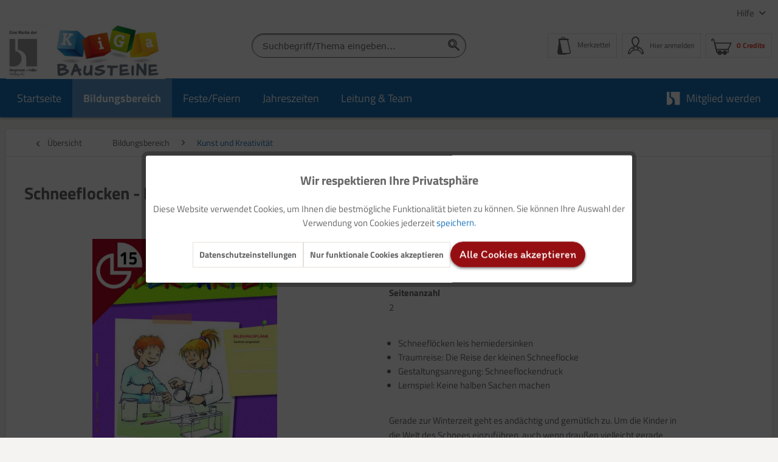

--- FILE ---
content_type: text/html; charset=UTF-8
request_url: https://kiga-bausteine.de/bildungsbereich/kunst-und-kreativitaet/2421/schneeflocken-moment-mal-kleinere-aktionen-fuer-den-kindergartenalltag
body_size: 15758
content:
<!DOCTYPE html> <html class="no-js" lang="de" itemscope="itemscope" itemtype="https://schema.org/WebPage"> <head> <meta charset="utf-8"><script>window.dataLayer=window.dataLayer||[];</script><script>window.dataLayer.push({"ecommerce":{"detail":{"actionField":{"list":"Kunst und Kreativit\u00e4t"},"products":[{"name":"Schneeflocken - MOMENT MAL! Kleinere Aktionen f\u00fcr den Kindergartenalltag","id":"61-1101-15","price":"15","brand":"Bergmoser + H\u00f6ller Verlag AG","category":"Kunst und Kreativit\u00e4t","variant":""}]},"currencyCode":"XTS"},"google_tag_params":{"ecomm_pagetype":"product","ecomm_prodid":"61-1101-15"}});</script><!-- WbmTagManager -->
<script>var googleTagManagerFunction=function(w,d,s,l,i){w[l]=w[l]||[];w[l].push({'gtm.start':new Date().getTime(),event:'gtm.js'});var f=d.getElementsByTagName(s)[0],j=d.createElement(s),dl=l!='dataLayer'?'&l='+l:'';j.async=true;j.src='https://www.googletagmanager.com/gtm.js?id='+i+dl+'';f.parentNode.insertBefore(j,f);};setTimeout(()=>{googleTagManagerFunction(window,document,'script','dataLayer','GTM-M8RZWZF');},3000);</script>
<!-- End WbmTagManager --> <meta name="author" content=""/> <meta name="robots" content="index,follow"/> <meta name="revisit-after" content="15 days"/> <meta name="keywords" content="Traumreise Zur-Ruhe-Kommen Schnee Schneeflocken Winter"/> <meta name="description" content="Praxismaterial zum Herunterladen - ideal für die Kita und den Kindergarten!"/> <meta property="og:type" content="product"/> <meta property="og:site_name" content="KiGa Bausteine"/> <meta property="og:url" content="https://kiga-bausteine.de/bildungsbereich/kunst-und-kreativitaet/2421/schneeflocken-moment-mal-kleinere-aktionen-fuer-den-kindergartenalltag"/> <meta property="og:title" content="Schneeflocken - MOMENT MAL! Kleinere Aktionen für den Kindergartenalltag"/> <meta property="og:description" content="Gerade zur Winterzeit geht es andächtig und gemütlich zu. Um die Kinder in die Welt des Schnees einzuführen, auch wenn draußen vielleicht gerade keiner liegt, eignet sich die Traumreise mit passender…"/> <meta property="og:image" content="https://kiga-bausteine.de/media/image/9d/9d/c5/61-1101-15-Schneeflocken_-_MOMENT_MAL_Kleinere_Aktionen_fuer-cxTiLcWnsijvtHh.jpg"/> <meta property="product:brand" content="Bergmoser + Höller Verlag AG"/> <meta property="product:price" content="15,00"/> <meta property="product:product_link" content="https://kiga-bausteine.de/bildungsbereich/kunst-und-kreativitaet/2421/schneeflocken-moment-mal-kleinere-aktionen-fuer-den-kindergartenalltag"/> <meta name="twitter:card" content="product"/> <meta name="twitter:site" content="KiGa Bausteine"/> <meta name="twitter:title" content="Schneeflocken - MOMENT MAL! Kleinere Aktionen für den Kindergartenalltag"/> <meta name="twitter:description" content="Gerade zur Winterzeit geht es andächtig und gemütlich zu. Um die Kinder in die Welt des Schnees einzuführen, auch wenn draußen vielleicht gerade keiner liegt, eignet sich die Traumreise mit passender…"/> <meta name="twitter:image" content="https://kiga-bausteine.de/media/image/9d/9d/c5/61-1101-15-Schneeflocken_-_MOMENT_MAL_Kleinere_Aktionen_fuer-cxTiLcWnsijvtHh.jpg"/> <meta itemprop="copyrightHolder" content="KiGa Bausteine"/> <meta itemprop="copyrightYear" content="2019"/> <meta itemprop="isFamilyFriendly" content="True"/> <meta itemprop="image" content="https://kiga-bausteine.de/media/image/75/69/2d/kb-logo-v3.jpg"/> <meta name="viewport" content="width=device-width, initial-scale=1.0"> <meta name="mobile-web-app-capable" content="yes"> <meta name="apple-mobile-web-app-title" content="KiGa Bausteine"> <meta name="apple-mobile-web-app-capable" content="yes"> <meta name="apple-mobile-web-app-status-bar-style" content="default"> <link rel="apple-touch-icon-precomposed" href="https://kiga-bausteine.de/media/image/27/d9/f9/xapple-icon-180x180RkudA4seOw12s.png.pagespeed.ic.vBPRNayPtK.webp"> <link rel="shortcut icon" href="https://kiga-bausteine.de/media/image/9c/03/30/xfavicon-16x16F0z1wV8661cNm.png.pagespeed.ic.ltG2SU8_ms.webp"> <meta name="msapplication-navbutton-color" content="#1972B9"/> <meta name="application-name" content="KiGa Bausteine"/> <meta name="msapplication-starturl" content="https://kiga-bausteine.de/"/> <meta name="msapplication-window" content="width=1024;height=768"/> <meta name="msapplication-TileImage" content="https://kiga-bausteine.de/media/image/81/c8/d4/ms-icon-150x150l8D8nQERXMy0Y.png"> <meta name="msapplication-TileColor" content="#1972B9"> <meta name="theme-color" content="#1972B9"/> <link rel="canonical" href="https://kiga-bausteine.de/bildungsbereich/kunst-und-kreativitaet/2421/schneeflocken-moment-mal-kleinere-aktionen-fuer-den-kindergartenalltag"/> <title itemprop="name">Schneeflocken - MOMENT MAL! Kleinere Aktionen für den Kindergartenalltag | Kunst und Kreativität | Bildungsbereich | KiGa Bausteine</title> <link href="/web/cache/1753173881_1d525398a65babce775e6987dae5b3c0.css" media="all" rel="stylesheet" type="text/css"/> </head> <body class="is--ctl-detail is--act-index"><!-- WbmTagManager (noscript) -->
<noscript><iframe src="https://www.googletagmanager.com/ns.html?id=GTM-M8RZWZF" height="0" width="0" style="display:none;visibility:hidden"></iframe></noscript>
<!-- End WbmTagManager (noscript) --> <div class="page-wrap"> <noscript class="noscript-main"> <div class="alert is--warning"> <div class="alert--icon"> <i class="icon--element icon--warning"></i> </div> <div class="alert--content"> Um KiGa&#x20;Bausteine in vollem Umfang nutzen zu k&ouml;nnen, empfehlen wir Ihnen Javascript in Ihrem Browser zu aktiveren. </div> </div> </noscript> <header class="header-main"> <div class="top-bar"> <div class="container block-group"> <nav class="top-bar--navigation block" role="menubar">   <div class="navigation--entry entry--service has--drop-down" role="menuitem" aria-haspopup="true" data-drop-down-menu="true"> Hilfe <ul class="service--list is--rounded" role="menu"> <li class="service--entry" role="menuitem"> <a class="service--link" href="https://kiga-bausteine.de/kontaktformular" title="Kontakt" target="_self"> Kontakt </a> </li> <li class="service--entry" role="menuitem"> <a class="service--link" href="https://kiga-bausteine.de/ueber-uns" title="Über uns"> Über uns </a> </li> <li class="service--entry" role="menuitem"> <a class="service--link" href="https://www.buhv.de/service/agb/" title="AGB" target="_blank" rel="nofollow noopener"> AGB </a> </li> <li class="service--entry" role="menuitem"> <a class="service--link" href="https://www.buhv.de/service/datenschutz/" title="Datenschutz" target="_blank" rel="nofollow noopener"> Datenschutz </a> </li> <li class="service--entry" role="menuitem"> <a class="service--link" href="https://www.buhv.de/service/impressum/" title="Impressum" target="_blank" rel="nofollow noopener"> Impressum </a> </li> <li class="service--entry" role="menuitem"> <a class="service--link" href="https://www.buhv.de/Disclaimer-Barrierefreiheit/" title="Disclaimer Barrierefreiheit" target="_blank" rel="nofollow noopener"> Disclaimer Barrierefreiheit </a> </li> </ul> </div> </nav> </div> </div> <div class="container header--navigation"> <div class="logo-main block-group" role="banner"> <div class="logo--shop block"> <a class="logo--link" href="https://kiga-bausteine.de/" title="KiGa Bausteine - zur Startseite wechseln"> <picture> <source srcset="https://kiga-bausteine.de/media/image/75/69/2d/kb-logo-v3.jpg" media="(min-width: 78.75em)"> <source srcset="https://kiga-bausteine.de/media/vector/6d/23/e3/logo_kg_desktop.svg" media="(min-width: 64em)"> <source srcset="https://kiga-bausteine.de/media/vector/6d/23/e3/logo_kg_desktop.svg" media="(min-width: 48em)"> <img srcset="https://kiga-bausteine.de/media/vector/d2/b5/5b/logo_kg_mobile.svg" alt="KiGa Bausteine - zur Startseite wechseln"/> </picture> </a> </div> </div> <nav class="shop--navigation block-group"> <ul class="navigation--list block-group" role="menubar"> <li class="navigation--entry entry--menu-left" role="menuitem"> <a class="entry--link entry--trigger btn is--icon-left" href="#offcanvas--left" data-offcanvas="true" data-offCanvasSelector=".sidebar-main" aria-label="Menü"> <i class="icon--menu"></i> Menü </a> </li> <li class="navigation--entry entry--search" role="menuitem" data-search="true" aria-haspopup="true" data-minLength="3"> <a class="btn entry--link entry--trigger" href="#show-hide--search" title="Suche anzeigen / schließen" aria-label="Suche anzeigen / schließen"> <i class="icon--search"></i> <span class="search--display">Suchen</span> </a> <form action="/search" method="get" class="main-search--form"> <input type="search" name="sSearch" aria-label="Suchbegriff/Thema eingeben..." class="main-search--field" autocomplete="off" autocapitalize="off" placeholder="Suchbegriff/Thema eingeben..." maxlength="30"/> <button type="submit" class="main-search--button" aria-label="Suchen"> <i class="icon--search"></i> <span class="main-search--text">Suchen</span> </button> <div class="form--ajax-loader">&nbsp;</div> </form> </li>  <li class="navigation--entry entry--notepad" role="menuitem"> <a href="https://kiga-bausteine.de/note" title="Merkzettel" class="btn entry--link account--display"> <i class="icon--heart"></i> <span class="notepad--display">Merkzettel</span> </a> </li> <li class="navigation--entry entry--account" role="menuitem"> <a href="https://kiga-bausteine.de/account" title="Mein Konto" class="btn is--icon-left entry--link account--link"> <i class="icon--account"></i> <span class="account--display"> Hier anmelden </span> </a> </li> <li class="navigation--entry entry--cart" role="menuitem"> <a class="btn is--icon-left cart--link" href="https://kiga-bausteine.de/checkout/cart" title="Warenkorb"> <span class="cart--display"> Warenkorb </span> <span class="badge is--primary is--minimal cart--quantity is--hidden">0</span> <i class="icon--basket"></i> <span class="cart--amount"> 0 Credits </span> </a> <div class="ajax-loader">&nbsp;</div> </li>  </ul> </nav> <div class="container--ajax-cart" data-collapse-cart="true" data-displayMode="offcanvas"></div> </div> </header> <nav class="navigation-main"> <div class="container" data-menu-scroller="true" data-listSelector=".navigation--list.container" data-viewPortSelector=".navigation--list-wrapper"> <div class="navigation--list-wrapper"> <ul class="navigation--list container" role="menubar" itemscope="itemscope" itemtype="https://schema.org/SiteNavigationElement"> <li class="navigation--entry is--home" role="menuitem"><a class="navigation--link is--first" href="https://kiga-bausteine.de/" title="Startseite" aria-label="Startseite" itemprop="url"><span itemprop="name">Startseite</span></a></li><li class="navigation--entry is--active" role="menuitem"><a class="navigation--link is--active" href="https://kiga-bausteine.de/bildungsbereich/" title="Bildungsbereich" aria-label="Bildungsbereich" itemprop="url"><span itemprop="name">Bildungsbereich</span></a></li><li class="navigation--entry" role="menuitem"><a class="navigation--link" href="https://kiga-bausteine.de/festefeiern/" title="Feste/Feiern" aria-label="Feste/Feiern" itemprop="url"><span itemprop="name">Feste/Feiern</span></a></li><li class="navigation--entry" role="menuitem"><a class="navigation--link" href="https://kiga-bausteine.de/jahreszeiten/" title="Jahreszeiten" aria-label="Jahreszeiten" itemprop="url"><span itemprop="name">Jahreszeiten</span></a></li><li class="navigation--entry" role="menuitem"><a class="navigation--link" href="https://kiga-bausteine.de/leitung-team/" title="Leitung & Team" aria-label="Leitung & Team" itemprop="url"><span itemprop="name">Leitung & Team</span></a></li> <li class="navigation--entry is--last mybuhv" role="menuitem"> <a class="navigation--link " href="https://kiga-bausteine.de/mitgliedschaft-bei-kiga-bausteine-downloaden-und-loslegen" title="Mitglied werden" itemprop="url"> <img src="/themes/Frontend/BuHVBase/frontend/_public/src/img/logos/buhv-logo.svg" alt="Mitglied werden"> <span itemprop="name">Mitglied werden</span> </a> </li> </ul> </div> <div class="advanced-menu" data-advanced-menu="true" data-hoverDelay="250"> <div class="menu--container"> <div class="button-container"> <a href="https://kiga-bausteine.de/bildungsbereich/" class="button--category" title="Zur Kategorie Bildungsbereich"> <i class="icon--arrow-right"></i> Zu den Online-Ausgaben, sortiert nach Bildungsbereich </a> <span class="button--close"> <i class="icon--cross"></i> </span> </div> <div class="content--wrapper has--content"> <ul class="menu--list menu--level-0 columns--4" style="width: 100%;"> <li class="menu--list-item item--level-0" style="width: 100%"> <a href="https://kiga-bausteine.de/bildungsbereich/kunst-und-kreativitaet/" class="menu--list-item-link" aria-label="Kunst und Kreativität" title="Kunst und Kreativität">Kunst und Kreativität</a> </li> <li class="menu--list-item item--level-0" style="width: 100%"> <a href="https://kiga-bausteine.de/bildungsbereich/kultur-und-gesellschaft/" class="menu--list-item-link" aria-label="Kultur und Gesellschaft" title="Kultur und Gesellschaft">Kultur und Gesellschaft</a> </li> <li class="menu--list-item item--level-0" style="width: 100%"> <a href="https://kiga-bausteine.de/bildungsbereich/koerper-und-bewegung/" class="menu--list-item-link" aria-label="Körper und Bewegung" title="Körper und Bewegung">Körper und Bewegung</a> </li> <li class="menu--list-item item--level-0" style="width: 100%"> <a href="https://kiga-bausteine.de/bildungsbereich/natur-und-umwelt/" class="menu--list-item-link" aria-label="Natur und Umwelt" title="Natur und Umwelt">Natur und Umwelt</a> </li> <li class="menu--list-item item--level-0" style="width: 100%"> <a href="https://kiga-bausteine.de/bildungsbereich/religioese-bildung/" class="menu--list-item-link" aria-label="Religiöse Bildung" title="Religiöse Bildung">Religiöse Bildung</a> </li> <li class="menu--list-item item--level-0" style="width: 100%"> <a href="https://kiga-bausteine.de/bildungsbereich/sprache-und-kommunikation/" class="menu--list-item-link" aria-label="Sprache und Kommunikation" title="Sprache und Kommunikation">Sprache und Kommunikation</a> </li> <li class="menu--list-item item--level-0" style="width: 100%"> <a href="https://kiga-bausteine.de/bildungsbereich/musik-und-rhythmik/" class="menu--list-item-link" aria-label="Musik und Rhythmik" title="Musik und Rhythmik">Musik und Rhythmik</a> </li> <li class="menu--list-item item--level-0" style="width: 100%"> <a href="https://kiga-bausteine.de/bildungsbereich/soziales-lernen/" class="menu--list-item-link" aria-label="Soziales Lernen" title="Soziales Lernen">Soziales Lernen</a> </li> <li class="menu--list-item item--level-0" style="width: 100%"> <a href="https://kiga-bausteine.de/bildungsbereich/gesundheit/" class="menu--list-item-link" aria-label="Gesundheit" title="Gesundheit">Gesundheit</a> </li> <li class="menu--list-item item--level-0" style="width: 100%"> <a href="https://kiga-bausteine.de/bildungsbereich/zahlen-und-mengen/" class="menu--list-item-link" aria-label="Zahlen und Mengen" title="Zahlen und Mengen">Zahlen und Mengen</a> </li> <li class="menu--list-item item--level-0" style="width: 100%"> <a href="https://kiga-bausteine.de/bildungsbereich/fuehrungskompetenz/" class="menu--list-item-link" aria-label="Führungskompetenz" title="Führungskompetenz">Führungskompetenz</a> </li> <li class="menu--list-item item--level-0" style="width: 100%"> <a href="https://kiga-bausteine.de/bildungsbereich/musik-und-rythmik/" class="menu--list-item-link" aria-label="Musik und Rythmik" title="Musik und Rythmik">Musik und Rythmik</a> </li> <li class="menu--list-item item--level-0" style="width: 100%"> <a href="https://kiga-bausteine.de/bildungsbereich/teamarbeit/" class="menu--list-item-link" aria-label="Teamarbeit" title="Teamarbeit">Teamarbeit</a> </li> <li class="menu--list-item item--level-0" style="width: 100%"> <a href="https://kiga-bausteine.de/bildungsbereich/planung-und-organisation/" class="menu--list-item-link" aria-label="Planung und Organisation" title="Planung und Organisation">Planung und Organisation</a> </li> <li class="menu--list-item item--level-0" style="width: 100%"> <a href="https://kiga-bausteine.de/bildungsbereich/recht/" class="menu--list-item-link" aria-label="Recht" title="Recht">Recht</a> </li> </ul> </div> </div> <div class="menu--container"> <div class="button-container"> <a href="https://kiga-bausteine.de/festefeiern/" class="button--category" title="Zur Kategorie Feste/Feiern"> <i class="icon--arrow-right"></i> Zu den Online-Ausgaben, sortiert nach Feste/Feiern </a> <span class="button--close"> <i class="icon--cross"></i> </span> </div> <div class="content--wrapper has--content"> <ul class="menu--list menu--level-0 columns--4" style="width: 100%;"> <li class="menu--list-item item--level-0" style="width: 100%"> <a href="https://kiga-bausteine.de/festefeiern/st.nikolaus/" class="menu--list-item-link" aria-label="St.Nikolaus" title="St.Nikolaus">St.Nikolaus</a> </li> <li class="menu--list-item item--level-0" style="width: 100%"> <a href="https://kiga-bausteine.de/festefeiern/karneval/" class="menu--list-item-link" aria-label="Karneval" title="Karneval">Karneval</a> </li> <li class="menu--list-item item--level-0" style="width: 100%"> <a href="https://kiga-bausteine.de/festefeiern/ostern/" class="menu--list-item-link" aria-label="Ostern" title="Ostern">Ostern</a> </li> <li class="menu--list-item item--level-0" style="width: 100%"> <a href="https://kiga-bausteine.de/festefeiern/erntedank/" class="menu--list-item-link" aria-label="Erntedank" title="Erntedank">Erntedank</a> </li> <li class="menu--list-item item--level-0" style="width: 100%"> <a href="https://kiga-bausteine.de/festefeiern/halloween/" class="menu--list-item-link" aria-label="Halloween" title="Halloween">Halloween</a> </li> <li class="menu--list-item item--level-0" style="width: 100%"> <a href="https://kiga-bausteine.de/festefeiern/st.-martin/" class="menu--list-item-link" aria-label="St. Martin" title="St. Martin">St. Martin</a> </li> <li class="menu--list-item item--level-0" style="width: 100%"> <a href="https://kiga-bausteine.de/festefeiern/st.-nikolaus/" class="menu--list-item-link" aria-label="St. Nikolaus" title="St. Nikolaus">St. Nikolaus</a> </li> <li class="menu--list-item item--level-0" style="width: 100%"> <a href="https://kiga-bausteine.de/festefeiern/advents-und-weihnachtszeit/" class="menu--list-item-link" aria-label="Advents- und Weihnachtszeit" title="Advents- und Weihnachtszeit">Advents- und Weihnachtszeit</a> </li> </ul> </div> </div> <div class="menu--container"> <div class="button-container"> <a href="https://kiga-bausteine.de/jahreszeiten/" class="button--category" title="Zur Kategorie Jahreszeiten"> <i class="icon--arrow-right"></i> Zu den Online-Ausgaben, sortiert nach Jahreszeiten </a> <span class="button--close"> <i class="icon--cross"></i> </span> </div> <div class="content--wrapper has--content"> <ul class="menu--list menu--level-0 columns--4" style="width: 100%;"> <li class="menu--list-item item--level-0" style="width: 100%"> <a href="https://kiga-bausteine.de/jahreszeiten/fruehling/" class="menu--list-item-link" aria-label="Frühling" title="Frühling">Frühling</a> </li> <li class="menu--list-item item--level-0" style="width: 100%"> <a href="https://kiga-bausteine.de/jahreszeiten/sommer/" class="menu--list-item-link" aria-label="Sommer" title="Sommer">Sommer</a> </li> <li class="menu--list-item item--level-0" style="width: 100%"> <a href="https://kiga-bausteine.de/jahreszeiten/herbst/" class="menu--list-item-link" aria-label="Herbst" title="Herbst">Herbst</a> </li> <li class="menu--list-item item--level-0" style="width: 100%"> <a href="https://kiga-bausteine.de/jahreszeiten/winter/" class="menu--list-item-link" aria-label="Winter" title="Winter">Winter</a> </li> </ul> </div> </div> <div class="menu--container"> <div class="button-container"> <a href="https://kiga-bausteine.de/leitung-team/" class="button--category" title="Zur Kategorie Leitung &amp; Team"> <i class="icon--arrow-right"></i> Zu den Online-Ausgaben, sortiert nach Leitung & Team </a> <span class="button--close"> <i class="icon--cross"></i> </span> </div> <div class="content--wrapper has--content"> <ul class="menu--list menu--level-0 columns--4" style="width: 100%;"> <li class="menu--list-item item--level-0" style="width: 100%"> <a href="https://kiga-bausteine.de/leitung-team/planung-und-organisation/" class="menu--list-item-link" aria-label="Planung und Organisation" title="Planung und Organisation">Planung und Organisation</a> </li> <li class="menu--list-item item--level-0" style="width: 100%"> <a href="https://kiga-bausteine.de/leitung-team/fuehrungskompetenz/" class="menu--list-item-link" aria-label="Führungskompetenz" title="Führungskompetenz">Führungskompetenz</a> </li> <li class="menu--list-item item--level-0" style="width: 100%"> <a href="https://kiga-bausteine.de/leitung-team/teamarbeit/" class="menu--list-item-link" aria-label="Teamarbeit" title="Teamarbeit">Teamarbeit</a> </li> <li class="menu--list-item item--level-0" style="width: 100%"> <a href="https://kiga-bausteine.de/leitung-team/recht/" class="menu--list-item-link" aria-label="Recht" title="Recht">Recht</a> </li> <li class="menu--list-item item--level-0" style="width: 100%"> <a href="https://kiga-bausteine.de/leitung-team/gesundheit/" class="menu--list-item-link" aria-label="Gesundheit" title="Gesundheit">Gesundheit</a> </li> <li class="menu--list-item item--level-0" style="width: 100%"> <a href="https://kiga-bausteine.de/leitung-team/soziales-lernen/" class="menu--list-item-link" aria-label="Soziales Lernen" title="Soziales Lernen">Soziales Lernen</a> </li> </ul> </div> </div> </div> </div> </nav> <section class="content-main container block-group"> <nav class="content--breadcrumb block"> <a class="breadcrumb--button breadcrumb--link" href="https://kiga-bausteine.de/bildungsbereich/kunst-und-kreativitaet/" title="Übersicht"> <i class="icon--arrow-left"></i> <span class="breadcrumb--title">Übersicht</span> </a> <ul class="breadcrumb--list" role="menu" itemscope itemtype="https://schema.org/BreadcrumbList"> <li role="menuitem" class="breadcrumb--entry" itemprop="itemListElement" itemscope itemtype="https://schema.org/ListItem"> <a class="breadcrumb--link" href="https://kiga-bausteine.de/bildungsbereich/" title="Bildungsbereich" itemprop="item"> <link itemprop="url" href="https://kiga-bausteine.de/bildungsbereich/"/> <span class="breadcrumb--title" itemprop="name">Bildungsbereich</span> </a> <meta itemprop="position" content="0"/> </li> <li role="none" class="breadcrumb--separator"> <i class="icon--arrow-right"></i> </li> <li role="menuitem" class="breadcrumb--entry is--active" itemprop="itemListElement" itemscope itemtype="https://schema.org/ListItem"> <a class="breadcrumb--link" href="https://kiga-bausteine.de/bildungsbereich/kunst-und-kreativitaet/" title="Kunst und Kreativität" itemprop="item"> <link itemprop="url" href="https://kiga-bausteine.de/bildungsbereich/kunst-und-kreativitaet/"/> <span class="breadcrumb--title" itemprop="name">Kunst und Kreativität</span> </a> <meta itemprop="position" content="1"/> </li> <div class="breadcrumb--back-to-search" id="back-to-search--link"> <li class="breadcrumb--separator"> <i class="icon--arrow-right"></i> </li> <li class="breadcrumb--entry is--active" itemprop="itemListElement" itemscope itemtype="http://schema.org/ListItem"> <a class="breadcrumb--link" onclick="browserHistory()" title=" Zurück zum Suchergebnis" itemprop="item"> Zurück zum Suchergebnis </a> </li> </div> </ul> </nav>  <nav class="product--navigation"> <a href="#" class="navigation--link link--prev"> <div class="link--prev-button"> <span class="link--prev-inner">Zurück</span> </div> <div class="image--wrapper"> <div class="image--container"></div> </div> </a> <a href="#" class="navigation--link link--next"> <div class="link--next-button"> <span class="link--next-inner">Vor</span> </div> <div class="image--wrapper"> <div class="image--container"></div> </div> </a> </nav> <div class="content-main--inner"> <aside class="sidebar-main off-canvas"> <div class="navigation--smartphone"> <ul class="navigation--list "> <li class="navigation--entry entry--close-off-canvas"> <a href="#close-categories-menu" title="Menü schließen" class="navigation--link"> Menü schließen <i class="icon--arrow-right"></i> </a> </li> </ul> <div class="mobile--switches">   </div> </div> <div class="sidebar--categories-wrapper" data-subcategory-nav="true" data-mainCategoryId="39" data-categoryId="41" data-fetchUrl="/widgets/listing/getCategory/categoryId/41"> <div class="categories--headline navigation--headline"> Kategorien </div> <div class="sidebar--categories-navigation"> <ul class="sidebar--navigation categories--navigation navigation--list is--drop-down is--level0 is--rounded" role="menu"> <li class="navigation--entry is--active has--sub-categories has--sub-children" role="menuitem"> <a class="navigation--link is--active has--sub-categories link--go-forward" href="https://kiga-bausteine.de/bildungsbereich/" data-categoryId="40" data-fetchUrl="/widgets/listing/getCategory/categoryId/40" title="Bildungsbereich"> Bildungsbereich <span class="is--icon-right"> <i class="icon--arrow-right"></i> </span> </a> <ul class="sidebar--navigation categories--navigation navigation--list is--level1 is--rounded" role="menu"> <li class="navigation--entry is--active" role="menuitem"> <a class="navigation--link is--active" href="https://kiga-bausteine.de/bildungsbereich/kunst-und-kreativitaet/" data-categoryId="41" data-fetchUrl="/widgets/listing/getCategory/categoryId/41" title="Kunst und Kreativität"> Kunst und Kreativität (628) </a> </li> <li class="navigation--entry" role="menuitem"> <a class="navigation--link" href="https://kiga-bausteine.de/bildungsbereich/kultur-und-gesellschaft/" data-categoryId="42" data-fetchUrl="/widgets/listing/getCategory/categoryId/42" title="Kultur und Gesellschaft"> Kultur und Gesellschaft (560) </a> </li> <li class="navigation--entry" role="menuitem"> <a class="navigation--link" href="https://kiga-bausteine.de/bildungsbereich/koerper-und-bewegung/" data-categoryId="43" data-fetchUrl="/widgets/listing/getCategory/categoryId/43" title="Körper und Bewegung"> Körper und Bewegung (592) </a> </li> <li class="navigation--entry" role="menuitem"> <a class="navigation--link" href="https://kiga-bausteine.de/bildungsbereich/natur-und-umwelt/" data-categoryId="44" data-fetchUrl="/widgets/listing/getCategory/categoryId/44" title="Natur und Umwelt"> Natur und Umwelt (844) </a> </li> <li class="navigation--entry" role="menuitem"> <a class="navigation--link" href="https://kiga-bausteine.de/bildungsbereich/religioese-bildung/" data-categoryId="73" data-fetchUrl="/widgets/listing/getCategory/categoryId/73" title="Religiöse Bildung"> Religiöse Bildung (276) </a> </li> <li class="navigation--entry" role="menuitem"> <a class="navigation--link" href="https://kiga-bausteine.de/bildungsbereich/sprache-und-kommunikation/" data-categoryId="76" data-fetchUrl="/widgets/listing/getCategory/categoryId/76" title="Sprache und Kommunikation"> Sprache und Kommunikation (822) </a> </li> <li class="navigation--entry" role="menuitem"> <a class="navigation--link" href="https://kiga-bausteine.de/bildungsbereich/musik-und-rhythmik/" data-categoryId="79" data-fetchUrl="/widgets/listing/getCategory/categoryId/79" title="Musik und Rhythmik"> Musik und Rhythmik (330) </a> </li> <li class="navigation--entry" role="menuitem"> <a class="navigation--link" href="https://kiga-bausteine.de/bildungsbereich/soziales-lernen/" data-categoryId="81" data-fetchUrl="/widgets/listing/getCategory/categoryId/81" title="Soziales Lernen"> Soziales Lernen (540) </a> </li> <li class="navigation--entry" role="menuitem"> <a class="navigation--link" href="https://kiga-bausteine.de/bildungsbereich/gesundheit/" data-categoryId="170" data-fetchUrl="/widgets/listing/getCategory/categoryId/170" title="Gesundheit"> Gesundheit (265) </a> </li> <li class="navigation--entry" role="menuitem"> <a class="navigation--link" href="https://kiga-bausteine.de/bildungsbereich/zahlen-und-mengen/" data-categoryId="171" data-fetchUrl="/widgets/listing/getCategory/categoryId/171" title="Zahlen und Mengen"> Zahlen und Mengen (296) </a> </li> <li class="navigation--entry" role="menuitem"> <a class="navigation--link" href="https://kiga-bausteine.de/bildungsbereich/fuehrungskompetenz/" data-categoryId="717" data-fetchUrl="/widgets/listing/getCategory/categoryId/717" title="Führungskompetenz"> Führungskompetenz (7) </a> </li> <li class="navigation--entry" role="menuitem"> <a class="navigation--link" href="https://kiga-bausteine.de/bildungsbereich/musik-und-rythmik/" data-categoryId="745" data-fetchUrl="/widgets/listing/getCategory/categoryId/745" title="Musik und Rythmik"> Musik und Rythmik (13) </a> </li> <li class="navigation--entry" role="menuitem"> <a class="navigation--link" href="https://kiga-bausteine.de/bildungsbereich/teamarbeit/" data-categoryId="746" data-fetchUrl="/widgets/listing/getCategory/categoryId/746" title="Teamarbeit"> Teamarbeit (7) </a> </li> <li class="navigation--entry" role="menuitem"> <a class="navigation--link" href="https://kiga-bausteine.de/bildungsbereich/planung-und-organisation/" data-categoryId="747" data-fetchUrl="/widgets/listing/getCategory/categoryId/747" title="Planung und Organisation"> Planung und Organisation (7) </a> </li> <li class="navigation--entry" role="menuitem"> <a class="navigation--link" href="https://kiga-bausteine.de/bildungsbereich/recht/" data-categoryId="751" data-fetchUrl="/widgets/listing/getCategory/categoryId/751" title="Recht"> Recht (1) </a> </li> </ul> </li> <li class="navigation--entry has--sub-children" role="menuitem"> <a class="navigation--link link--go-forward" href="https://kiga-bausteine.de/festefeiern/" data-categoryId="74" data-fetchUrl="/widgets/listing/getCategory/categoryId/74" title="Feste/Feiern"> Feste/Feiern <span class="is--icon-right"> <i class="icon--arrow-right"></i> </span> </a> </li> <li class="navigation--entry has--sub-children" role="menuitem"> <a class="navigation--link link--go-forward" href="https://kiga-bausteine.de/jahreszeiten/" data-categoryId="77" data-fetchUrl="/widgets/listing/getCategory/categoryId/77" title="Jahreszeiten"> Jahreszeiten <span class="is--icon-right"> <i class="icon--arrow-right"></i> </span> </a> </li> <li class="navigation--entry has--sub-children" role="menuitem"> <a class="navigation--link link--go-forward" href="https://kiga-bausteine.de/leitung-team/" data-categoryId="435" data-fetchUrl="/widgets/listing/getCategory/categoryId/435" title="Leitung &amp; Team"> Leitung & Team <span class="is--icon-right"> <i class="icon--arrow-right"></i> </span> </a> </li> </ul> </div> <div class="shop-sites--container is--rounded"> <div class="shop-sites--headline navigation--headline"> Informationen </div> <ul class="shop-sites--navigation sidebar--navigation navigation--list is--drop-down is--level0" role="menu"> <li class="navigation--entry" role="menuitem"> <a class="navigation--link" href="https://kiga-bausteine.de/kontaktformular" title="Kontakt" data-categoryId="1" data-fetchUrl="/widgets/listing/getCustomPage/pageId/1" target="_self"> Kontakt </a> </li> <li class="navigation--entry" role="menuitem"> <a class="navigation--link" href="https://kiga-bausteine.de/ueber-uns" title="Über uns" data-categoryId="9" data-fetchUrl="/widgets/listing/getCustomPage/pageId/9"> Über uns </a> </li> <li class="navigation--entry" role="menuitem"> <a class="navigation--link" href="https://www.buhv.de/service/agb/" title="AGB" data-categoryId="46" data-fetchUrl="/widgets/listing/getCustomPage/pageId/46" target="_blank" rel="nofollow noopener"> AGB </a> </li> <li class="navigation--entry" role="menuitem"> <a class="navigation--link" href="https://www.buhv.de/service/datenschutz/" title="Datenschutz" data-categoryId="7" data-fetchUrl="/widgets/listing/getCustomPage/pageId/7" target="_blank" rel="nofollow noopener"> Datenschutz </a> </li> <li class="navigation--entry" role="menuitem"> <a class="navigation--link" href="https://www.buhv.de/service/impressum/" title="Impressum" data-categoryId="3" data-fetchUrl="/widgets/listing/getCustomPage/pageId/3" target="_blank" rel="nofollow noopener"> Impressum </a> </li> <li class="navigation--entry" role="menuitem"> <a class="navigation--link" href="https://www.buhv.de/Disclaimer-Barrierefreiheit/" title="Disclaimer Barrierefreiheit" data-categoryId="62" data-fetchUrl="/widgets/listing/getCustomPage/pageId/62" target="_blank" rel="nofollow noopener"> Disclaimer Barrierefreiheit </a> </li> </ul> </div> </div> </aside> <div class="content--wrapper"> <div class="content product--details" itemscope itemtype="http://schema.org/Product" data-product-navigation="/widgets/listing/productNavigation" data-category-id="41" data-main-ordernumber="61-1101-15" data-ajax-wishlist="true" data-compare-ajax="true" data-ajax-variants-container="true"> <header class="product--header"> <div class="product--info"> <h1 class="product--title" itemprop="name"> Schneeflocken - MOMENT MAL! Kleinere Aktionen für den Kindergartenalltag </h1> </div> </header> <div class="product--detail-upper block-group"> <div class="left-container"> <div class="product--image-container image-slider" data-image-slider="true" data-image-gallery="false" data-maxZoom="0" data-thumbnails=".image--thumbnails"> <div class="image-slider--container no--thumbnails"> <div class="image-slider--slide"> <div class="image--box image-slider--item"> <span class="image--element" data-img-large="https://kiga-bausteine.de/media/image/ef/dd/07/61-1101-15-Schneeflocken_-_MOMENT_MAL_Kleinere_Aktionen_fuer-cxTiLcWnsijvtHh_1280x1280.jpg" data-img-small="https://kiga-bausteine.de/media/image/ca/38/7a/61-1101-15-Schneeflocken_-_MOMENT_MAL_Kleinere_Aktionen_fuer-cxTiLcWnsijvtHh_200x200.jpg" data-img-original="https://kiga-bausteine.de/media/image/9d/9d/c5/61-1101-15-Schneeflocken_-_MOMENT_MAL_Kleinere_Aktionen_fuer-cxTiLcWnsijvtHh.jpg" data-alt="Schneeflocken - MOMENT MAL! Kleinere Aktionen für den Kindergartenalltag"> <span class="image--media"> <img srcset="https://kiga-bausteine.de/media/image/83/3c/ce/61-1101-15-Schneeflocken_-_MOMENT_MAL_Kleinere_Aktionen_fuer-cxTiLcWnsijvtHh_600x600.jpg, https://kiga-bausteine.de/media/image/cb/7b/6c/61-1101-15-Schneeflocken_-_MOMENT_MAL_Kleinere_Aktionen_fuer-cxTiLcWnsijvtHh_600x600@2x.jpg 2x" src="https://kiga-bausteine.de/media/image/83/3c/ce/61-1101-15-Schneeflocken_-_MOMENT_MAL_Kleinere_Aktionen_fuer-cxTiLcWnsijvtHh_600x600.jpg" alt="Schneeflocken - MOMENT MAL! Kleinere Aktionen für den Kindergartenalltag" title="Schneeflocken - MOMENT MAL! Kleinere Aktionen für den Kindergartenalltag" itemprop="image"/> </span> </span> </div> </div> </div> </div> </div> <div class="right-container"> <div class="product--buybox block"> <div class="is--hidden" itemprop="brand" itemtype="https://schema.org/Brand" itemscope> <meta itemprop="name" content="Bergmoser + Höller Verlag AG"/> </div> <div itemprop="offers" itemscope itemtype="https://schema.org/Offer" class="buybox--inner"> <meta itemprop="priceCurrency" content="Credits"/> <div class="product--price price--default"> <span class="price--content content--default"> <meta itemprop="price" content="15.00"> 15 Credits <p> Für Sie als Mitglied entspricht dies 1,50 Euro. </p> </span> </div> <section class="product--feature"> <span class="product--caption">Seitenanzahl</span> <p>2</p> </section> <section class="product--feature"> <p><ul> <li>Schneefl&ouml;cken leis herniedersinken</li> <li>Traumreise: Die Reise der kleinen Schneeflocke</li> <li>Gestaltungsanregung: Schneeflockendruck</li> <li>Lernspiel: Keine halben Sachen machen</li> </ul></p> </section> <div class="product--short-description"> Gerade zur Winterzeit geht es andächtig und gemütlich zu. Um die Kinder in die Welt des Schnees einzuführen, auch wenn draußen vielleicht gerade keiner liegt, eignet sich die Traumreise mit passender ... </div> <div class="product--configurator"> </div> <form name="sAddToBasket" method="post" action="https://kiga-bausteine.de/checkout/addArticle" class="buybox--form" data-add-article="true" data-eventName="submit" data-showModal="false" data-addArticleUrl="https://kiga-bausteine.de/checkout/ajaxAddArticleCart"> <input type="hidden" name="sActionIdentifier" value=""/> <input type="hidden" name="sAddAccessories" id="sAddAccessories" value=""/> <input type="hidden" name="sAdd" value="61-1101-15"/> <div class="buybox--button-container block-group">  <div class="product--actions"> <a href="https://kiga-bausteine.de/BuhvQuickAbo/tellMe" data-modalbox="true" data-mode="ajax" data-width="75vw" data-height="75vh" data-title="Title" class="content--link link--download is--underline"> <b>Ihre Vorteile auf einen Blick >></b> </a> </div> <a href="https://kiga-bausteine.de/BuhvQuickAbo/selectAbo/articleId/2421" data-modalbox="true" data-mode="ajax" data-width="75vw" data-height="75vh" data-title="Title" rel="nofollow" class="buybox--button block btn is--primary is--icon-right is--center is--large"> Zum Download <i class="icon--arrow-right"></i> </a>  </div> </form> <nav class="product--actions"> <form action="https://kiga-bausteine.de/note/add/ordernumber/61-1101-15" method="post" class="action--form"> <button type="submit" class="action--link link--notepad" title="Jetzt auf Ihren Merkzettel setzen" data-ajaxUrl="https://kiga-bausteine.de/note/ajaxAdd/ordernumber/61-1101-15" data-text="<strong>Ja, steht jetzt auf dem Merkzettel </strong>"> <i class="icon--heart"></i> <span class="action--text">Auf Ihren Merkzettel setzen</span> </button> </form> </nav> </div> </div> </div> </div> <div class="tab-menu--product"> <div class="tab--navigation"> <a href="#" class="tab--link" title="Beschreibung" data-tabName="description">Beschreibung</a> </div> <div class="tab--container-list"> <div class="tab--container"> <div class="tab--header"> <a href="#" class="tab--title" title="Beschreibung">Beschreibung</a> </div> <div class="tab--preview"> Gerade zur Winterzeit geht es andächtig und gemütlich zu. Um die Kinder in die Welt des Schnees...<a href="#" class="tab--link" title=" mehr"> mehr</a> </div> <div class="tab--content"> <div class="buttons--off-canvas"> <a href="#" title="Menü schließen" class="close--off-canvas"> <i class="icon--arrow-left"></i> Menü schließen </a> </div> <div class="content--description"> <div class="content--title"> Mehr Details zu "Schneeflocken - MOMENT MAL! Kleinere Aktionen für den Kindergartenalltag" </div> <div class="product--description" itemprop="description"> Gerade zur Winterzeit geht es andächtig und gemütlich zu. Um die Kinder in die Welt des Schnees einzuführen, auch wenn draußen vielleicht gerade keiner liegt, eignet sich die Traumreise mit passender Audiodatei. Sie hilft den Kindern zur Ruhe zu kommen und so die Eindrücke des Tages zu verarbeiten, aber auch die Phantasie zu schulen. Mit der Gestaltungsanregung können die Kleinen ihre Eindrücke von der Traumreise gedruckt festhalten. Ein Lernspiel zum Thema Schneemann und Schnee schult die motorischen Fähigkeiten der Kleinen und lässt sie kreativ arbeiten. </div> <div class="product--properties panel has--border"> <table class="product--properties-table"> <tr class="product--properties-row"> <td class="product--properties-label is--bold">Bildungsbereich:</td> <td class="product--properties-value">Kunst und Kreativität, Natur und Umwelt</td> </tr> <tr class="product--properties-row"> <td class="product--properties-label is--bold">Alter:</td> <td class="product--properties-value">3-6 Jahre</td> </tr> <tr class="product--properties-row"> <td class="product--properties-label is--bold">Ausgabe:</td> <td class="product--properties-value">01/2011</td> </tr> <tr class="product--properties-row"> <td class="product--properties-label is--bold">Produktformat:</td> <td class="product--properties-value">Komplette Online-Ausgabe als PDF-Datei.</td> </tr> <tr class="product--properties-row"> <td class="product--properties-label is--bold">Reihe:</td> <td class="product--properties-value">61</td> </tr> <tr class="product--properties-row"> <td class="product--properties-label is--bold">Reihentitel:</td> <td class="product--properties-value">Bausteine Kindergarten</td> </tr> <tr class="product--properties-row"> <td class="product--properties-label is--bold">Seitenanzahl:</td> <td class="product--properties-value">2</td> </tr> </table> </div> <div class="content--title"> </div> <ul class="content--list list--unstyled"> </ul> </div> </div> </div> </div> </div> <div class="tab-menu--cross-selling"> <div class="tab--navigation"> </div> <div class="tab--container-list"> </div> </div> </div> </div> <div class="last-seen-products is--hidden" data-last-seen-products="true" data-productLimit="5"> <div class="last-seen-products--title"> Zuletzt angesehen </div> <div class="last-seen-products--slider product-slider" data-product-slider="true"> <div class="last-seen-products--container product-slider--container"></div> </div> </div> </div> </section> <footer class="footer-main"> <div class="container"> <div class="footer--columns block-group"> <div class="footer--column column--hotline is--first block"> <div class="column--headline"><a style="color: #666;" href="/kontaktformular" title="Kontaktieren Sie uns">Kontakt</a></div> <div class="column--content"> <p class="column--desc"></p> <nav class="column--navigation gBottom0"> <ul class="navigation--list" role="menu"> </ul> </nav> <div class="socialicons"> <a href="https://www.facebook.com/BausteineKindergarten/" rel="nofollow noopener"><span class="icon--facebook3"></span></a> </div> </div> </div> <div class="footer--column column--menu block"> <div class="column--headline">KiGa Bausteine</div> <nav class="column--navigation column--content"> <ul class="navigation--list" role="menu"> <li class="navigation--entry" role="menuitem"> <a class="navigation--link" href="/account" title="Anmelden"> Anmelden </a> </li> <li class="navigation--entry" role="menuitem"> <a class="navigation--link" href="https://kiga-bausteine.de/faqs" title="FAQs"> FAQs </a> </li> <li class="navigation--entry" role="menuitem"> <a class="navigation--link" href="/mitgliedschaft-bei-kiga-bausteine" title="Mitglied werden"> Mitglied werden </a> </li> </ul> </nav> </div> <div class="footer--column column--menu block"> <div class="column--headline">Informationen</div> <nav class="column--navigation column--content"> <ul class="navigation--list" role="menu"> <li class="navigation--entry" role="menuitem"> <a class="navigation--link" href="https://kiga-bausteine.de/ueber-uns" title="Über uns"> Über uns </a> </li> <li class="navigation--entry" role="menuitem"> <a class="navigation--link" href="https://www.buhv.de/service/agb/" title="AGB" target="_blank" rel="nofollow noopener"> AGB </a> </li> <li class="navigation--entry" role="menuitem"> <a class="navigation--link" href="https://www.buhv.de/service/datenschutz/" title="Datenschutz" target="_blank" rel="nofollow noopener"> Datenschutz </a> </li> <li class="navigation--entry" role="menuitem"> <a class="navigation--link" href="https://www.buhv.de/service/impressum/" title="Impressum" target="_blank" rel="nofollow noopener"> Impressum </a> </li> <li class="navigation--entry" role="menuitem"> <a class="navigation--link" href="https://www.buhv.de/Disclaimer-Barrierefreiheit/" title="Disclaimer Barrierefreiheit" target="_blank" rel="nofollow noopener"> Disclaimer Barrierefreiheit </a> </li> </ul> </nav> </div> </div> <div class="footer--bottom"> <div class="footer--copyright"> © 2025 Bergmoser + Höller Verlag AG. Alle Rechte vorbehalten. </div> </div> </div> </footer> </div>  <script>(function(){window.acrisCookiePrivacy={a:'_||_',c:'^session-\\d+|^session_||_sUniqueID_||_x-ua-device_||___csrf_token-\\d+|invalidate-xcsrf-token|csrf_token_||_slt_||_nocache|shop|currency|x-cache-context-hash_||_testcookie_||_allowCookie|cookieDeclined|acris_cookie_acc|cookiePreferences_||_acris_cookie_landing_page|acris_cookie_referrer_||_acris_cookie_first_activated_||_SHOPWAREBACKEND_||_lastCheckSubscriptionDate_||_allowCookie_||_googtrans_||_language_||_checkedForSecurityUpdates',r:'^session-\\d+|^session_||_sUniqueID_||_x-ua-device_||___csrf_token-\\d+|invalidate-xcsrf-token|csrf_token_||_slt_||_nocache|shop|currency|x-cache-context-hash_||_testcookie_||_allowCookie|cookieDeclined|acris_cookie_acc|cookiePreferences_||_acris_cookie_landing_page|acris_cookie_referrer_||_acris_cookie_first_activated_||_login_status_||_partner_||__ga|_gid|_gat_.+|_dc_gtm_UA-.+|ga-disable-UA-.+|__utm(a|b|c|d|t|v|x|z)|_gat|_swag_ga_.*|_gac.*|_ga.*_||__hjid|_hjIncludedInSample|_hjShownFeedbackMessage|_hjDoneTestersWidgets|_hjMinimizedPolls|_hjDonePolls|_hjClosedSurveyInvites|_hjTLDTest|_hjCachedUserAttributes|_hjSessionResumed|_hjCookieTest_||_bhid_||_ssm_au_c_||_trdipcktrffcext_||__dd_s_||_ab.storage.deviceId.7af503ae-0c84-478f-98b0-ecfff5d67750_||_ab.storage.userId.7af503ae-0c84-478f-98b0-ecfff5d67750_||_amp_932404_||_perf_dv5Tr4n_||_tldCookie_||_SLG_G_WPT_TO_||___privaci_cookie_consents_||_cookie_consent_level_||_cookie_consent_user_accepted_||_OptanonAlertBoxClosed_||_OptanonAllowMarketing_||_OptanonConsent_||_OptanonAllowStatistic_||_osano_consentmanager_||_CookieLawInfoConsent_||_OPTOUTMULTI_||_addtl_consent_||__evidon_consent_cookie_||_euconsent-v2_||___hs_initial_opt_in_||_borlabs-cookie_||___hs_opt_out_||_moove_gdpr_popup_||_CONSENT_||_sgpm-e2040e610ac1_||__gcl_au_||_fr|_fbp|tr|_fbc_||__uetvid_||__uetsid_||_permutive-id_||__td_||__ym_uid|_ym_d|_ym_isad__ym_metrika_enabled|yabs-sid|_ym_debug|_ym_mp2_substs|_ym_visorc_.*|_ym_hostIndex|_ym_mp2_track|yandexuid|_ym_metrika_enabled|_ym_wasSynced|_ym_isad_||_oly_fire_id_||_SETUP_TIME_||___td_signed_||_vuid_||_USER_DATA_||_optimizelyEndUserId_||_oly_anon_id_||___insp_wid_||___utmpaths_||_spid.86fb_||___insp_nv_||___insp_targlpu_||___insp_slim_||_ABTastySession_||___insp_targlpt_||_twk_uuid_5747f67ef633cc8d7300f197_||___cmpcccu27730_||_ABTasty_||_ab.storage.sessionId.7af503ae-0c84-478f-98b0-ecfff5d67750_||_arp_scroll_position_||_mp_7ccb86f5c2939026a4b5de83b5971ed9_mixpanel_||_amp_adc4c4_||_swg_https_a2bc_||_X-SIG-HTTPS-Umbrella-SAML_||_amp_6e403e_||_oneDayExecutionLimitLastExecutionXx_||_perf_dv6Tr4n_||_AMP_MKTG_067b9b07c8_||_AMP_067b9b07c8_||__cs_mk_aa_||_ssm_au_d_||_donation-identifier_||__gcl_aw|_gcl_dc_||__gcl_gs_||_dd_cookie_test_1e2005a1-ce5d-4416-9a53-96db2ac3176a_||_popupext_||_undefined_||_ISCHECKURLRISK_||_uaval_||_appval_||_-_||_scrly_log_1_||_scrly_token_||_PHPSESSID_||_waveid_||_in2cookiemodal-selection_||_chatbot_enabled_||_ents_wl_last_login_state_||_timezone_||_cookie-preference_||_G_ENABLED_IDPS_||_gb_push_permission|gb_is_push_subscriber|gb_intseg|gb_has_push_support|_gb_l|_gb_lang|_gb_lh|_gb_reparse|_gb_ver|_gb_views|_gbc|_gbs_||_csm-hit_||_tid_||_usm_um_rt_||_kameleoonVisitorCode_||_cookiesGloballyAccepted_||_afcid_||_lux_uid_||_entval_||_dd_cookie_test_8ba3e5a5-a775-410f-a67e-6e999e494fd8',i:'/widgets/AcrisCookiePrivacy/rememberCookie',s:[],init:function(){this.c=this.c.split(this.a),this.r=this.r.split(this.a),this.rd(),this.ccs()},ccs:function(){var i,t,n=document.cookie.split(";");for(i=0;i<n.length;i++)t=n[i].trim(),this.gcnov(t),this.cca(t,!0)},rd:function(){var i=Object.getOwnPropertyDescriptor(Document.prototype,"cookie")||Object.getOwnPropertyDescriptor(HTMLDocument.prototype,"cookie");i&&Object.defineProperty(document,"cookie",{get:function(){return i.get.call(document)},set:function(t){return!1===(t=window.acrisCookiePrivacy.cca(t))||i.set.call(document,t)}})},cca:function(i,t){void 0===t&&(t=!1);var n=this.gcnov(i);return!!n&&(this.ceip(i)?i:!0===this.cia(this.c,n,i)?i:(!1===this.cia(this.r,n,i)&&this.gtkc(n),!0===t?(this.ucbv(i),i):this.grecn(i)))},gcnov:function(i){var t=i.split("=")[0];return!!t&&(t=t.trim())},rcv:function(i,t){if(this.s[i]){if(-1!==this.s[i].indexOf(t))return;for(var n=0;n<this.s[i].length;n++)if(this.gcnov(this.s[i][n])===this.gcnov(t))return;this.s[i].push(t)}else this.s[i]=[],this.s[i].push(t)},acceptAllKnownCookies:function(){this.c=this.r},allowCookieByName:function(i){var t=this.s[i];-1===this.c.indexOf(i)&&this.c.push(i);if(t){for(var n=0;n<t.length;n++)document.cookie=t[n]}},denyCookieByName:function(i){var t=this.s[i],ioc=this.c.indexOf(i);if(ioc>-1){this.c.splice(ioc,1);}if(t){for(var n=0;n<t.length;n++)this.ucbv(t[n])}},ceip:function(i){if(this.iarc(i))return!0;var t,n=this.gced(i);return!!n&&(t=new Date(n),!!this.ivd(t)&&t<new Date)},gced:function(i){var t=i.split("expires=")[1];return!!t&&t.split(";")[0]},ivd:function(i){return i instanceof Date&&!isNaN(i)},iarc:function(i){return-1!==i.indexOf("2001 01:20:25")},cia:function(i,t,n){var e,r;for(r=0;r<i.length;r++)if(i[r]&&(e=new RegExp(i[r],"g"),i[r]===t||t.match(e)))return this.rcv(i[r],n),!0;return!1},gtkc:function(i){this.r.push(i);if(!this.i)return;var t=new XMLHttpRequest;t.open("GET",this.i+"?c="+i,!0),t.send()},grecn:function(i){if(!i)return i;var t,n=i.split(";"),e=n[0].trim(),r="",c="";if(!e)return!1;for(t=0;t<n.length;t++)-1!==n[t].indexOf("path=")?r=" "+n[t].trim()+";":-1!==n[t].indexOf("domain=")&&(c=" "+n[t].trim()+";");return e+"; expires=Wed, 03 Jan 2001 01:20:25 GMT;"+r+c},ucbv:function(i){if(!i)return i;var t,n,e=i.split(";"),r=e[0].trim(),c="",s="",o=location.hostname.split("."),h=o.shift(),a=o.join(".");if(!r)return!1;for(n=0;n<e.length;n++)-1!==e[n].indexOf("path=")?c=" "+e[n].trim()+";":-1!==e[n].indexOf("domain=")&&(s=" "+e[n].trim()+";");t=r+"; expires=Wed, 03 Jan 2001 01:20:25 GMT;"+c,this.sc(t+s),this.sc(t),a&&this.sc(r+"; expires=Wed, 03 Jan 2001 01:20:25 GMT; domain="+a+";"),h&&this.sc(r+"; expires=Wed, 03 Jan 2001 01:20:25 GMT; domain="+h+"."+a+";")},sc:function(i){document.cookie=i}};window.acrisCookiePrivacy.init();})();</script> <style type="text/css"></style> <div class="acris--page-wrap--cookie-permission is--modal" id="acris--page-wrap--cookie-permission" data-acris-cookie-permission="true" data-acrisCookiePrivacyDontAddToDataLayer="" data-acceptCookieSettingsUrl="/widgets/AcrisCookiePrivacy/acceptCookieSettings" data-acceptCookieUrl="/widgets/AcrisCookiePrivacy/allowCookieGroup" data-acceptOnlyFunctionalCookiesUrl="/widgets/AcrisCookiePrivacy/allowOnlyFunctional" data-acceptAllCookiesUrl="/widgets/AcrisCookiePrivacy/allowAll" data-pageReload="1"> <div class="acris-cookie-settings--wrapper"> <div class="container acris-cookie-settings--container"> <div class="acris-cookie-settings--content"> <div class="acris-cookie-settings--groups"> <div class="cookie-setting--group"> <div class="cookie-setting--panel"> <div class="cookie-setting--title"> <span class="title--name">Funktionale</span> <span class="title--icon"><i class="icon--arrow-down"></i></span> </div> <div class="cookie-setting--switch--container"> <label class="cookie-setting--switch is--default"> <input type="hidden" class="cookie-setting--switch--group--identification" value="technical"> <input type="checkbox" checked="checked" data-groupid="1" class="cookie-setting--switch--group" disabled="disabled"> <span class="switch--slider"></span> <span class="switch--slider--enabled switch--slider--active">Aktiv</span> <span class="switch--slider--enabled switch--slider--inactive">Inaktiv</span> </label> </div> </div> <div class="cookie-setting--data"> <div class="cookie-setting--data--inner"> <p class="cookie-setting--description"> Funktionale Cookies sind für die Funktionalität des Webshops unbedingt erforderlich. Diese Cookies ordnen Ihrem Browser eine eindeutige zufällige ID zu damit Ihr ungehindertes Einkaufserlebnis über mehrere Seitenaufrufe hinweg gewährleistet werden kann. </p> <div class="cookie-setting--cookies"> <div class="cookie--item"> <div class="cookie--title">Session:</div> <div class="cookie--description">Das Session Cookie speichert Ihre Einkaufsdaten über mehrere Seitenaufrufe hinweg und ist somit unerlässlich für Ihr persönliches Einkaufserlebnis.</div> <input type="hidden" class="cookie-setting--switch--cookie-id" value="^session-\d+|^session"> <input type="checkbox" hidden checked="checked" value="1" class="cookie-setting--switch--group--cookie is-default-cookie"> </div> <div class="cookie--item"> <div class="cookie--title">Merkzettel:</div> <div class="cookie--description">Das Cookie ermöglicht es einen Merkzettel sitzungsübergreifend dem Benutzer zur Verfügung zu stellen. Damit bleibt der Merkzettel auch über mehrere Browsersitzungen hinweg bestehen.</div> <input type="hidden" class="cookie-setting--switch--cookie-id" value="sUniqueID"> <input type="checkbox" hidden checked="checked" value="1" class="cookie-setting--switch--group--cookie is-default-cookie"> </div> <div class="cookie--item"> <div class="cookie--title">Gerätezuordnung:</div> <div class="cookie--description">Die Gerätezuordnung hilft dem Shop dabei für die aktuell aktive Displaygröße die bestmögliche Darstellung zu gewährleisten. </div> <input type="hidden" class="cookie-setting--switch--cookie-id" value="x-ua-device"> <input type="checkbox" hidden checked="checked" value="1" class="cookie-setting--switch--group--cookie is-default-cookie"> </div> <div class="cookie--item"> <div class="cookie--title">CSRF-Token:</div> <div class="cookie--description">Das CSRF-Token Cookie trägt zu Ihrer Sicherheit bei. Es verstärkt die Absicherung bei Formularen gegen unerwünschte Hackangriffe.</div> <input type="hidden" class="cookie-setting--switch--cookie-id" value="__csrf_token-\d+|invalidate-xcsrf-token|csrf_token"> <input type="checkbox" hidden checked="checked" value="1" class="cookie-setting--switch--group--cookie is-default-cookie"> </div> <div class="cookie--item"> <div class="cookie--title">Login Token:</div> <div class="cookie--description">Der Login Token dient zur sitzungsübergreifenden Erkennung von Benutzern. Das Cookie enthält keine persönlichen Daten, ermöglicht jedoch eine Personalisierung über mehrere Browsersitzungen hinweg.</div> <input type="hidden" class="cookie-setting--switch--cookie-id" value="slt"> <input type="checkbox" hidden checked="checked" value="1" class="cookie-setting--switch--group--cookie is-default-cookie"> </div> <div class="cookie--item"> <div class="cookie--title">Cache Ausnahme:</div> <div class="cookie--description">Das Cache Ausnahme Cookie ermöglicht es Benutzern individuelle Inhalte unabhängig vom Cachespeicher auszulesen.</div> <input type="hidden" class="cookie-setting--switch--cookie-id" value="nocache|shop|currency|x-cache-context-hash"> <input type="checkbox" hidden checked="checked" value="1" class="cookie-setting--switch--group--cookie is-default-cookie"> </div> <div class="cookie--item"> <div class="cookie--title">Cookies Aktiv Prüfung:</div> <div class="cookie--description">Das Cookie wird von der Webseite genutzt um herauszufinden, ob Cookies vom Browser des Seitennutzers zugelassen werden.</div> <input type="hidden" class="cookie-setting--switch--cookie-id" value="testcookie"> <input type="checkbox" hidden checked="checked" value="1" class="cookie-setting--switch--group--cookie is-default-cookie"> </div> <div class="cookie--item"> <div class="cookie--title">Cookie Einstellungen:</div> <div class="cookie--description">Das Cookie wird verwendet um die Cookie Einstellungen des Seitenbenutzers über mehrere Browsersitzungen zu speichern.</div> <input type="hidden" class="cookie-setting--switch--cookie-id" value="allowCookie|cookieDeclined|acris_cookie_acc|cookiePreferences"> <input type="checkbox" hidden checked="checked" value="1" class="cookie-setting--switch--group--cookie is-default-cookie"> </div> <div class="cookie--item"> <div class="cookie--title">Herkunftsinformationen:</div> <div class="cookie--description">Das Cookie speichert die Herkunftsseite und die zuerst besuchte Seite des Benutzers für eine weitere Verwendung.</div> <input type="hidden" class="cookie-setting--switch--cookie-id" value="acris_cookie_landing_page|acris_cookie_referrer"> <input type="checkbox" hidden checked="checked" value="1" class="cookie-setting--switch--group--cookie is-default-cookie"> </div> <div class="cookie--item"> <div class="cookie--title">Aktivierte Cookies:</div> <div class="cookie--description">Speichert welche Cookies bereits vom Benutzer zum ersten Mal akzeptiert wurden.</div> <input type="hidden" class="cookie-setting--switch--cookie-id" value="acris_cookie_first_activated"> <input type="checkbox" hidden checked="checked" value="1" class="cookie-setting--switch--group--cookie is-default-cookie"> </div> </div> </div> </div> </div> <div class="cookie-setting--group is--not-functional"> <div class="cookie-setting--panel"> <div class="cookie-setting--title"> <span class="title--name">Marketing</span> <span class="title--icon"><i class="icon--arrow-down"></i></span> </div> <div class="cookie-setting--switch--container"> <label class="cookie-setting--switch"> <input type="hidden" class="cookie-setting--switch--group--identification" value="marketing"> <input type="checkbox" data-groupid="2" class="cookie-setting--switch--group"> <span class="switch--slider"></span> <span class="switch--slider--enabled switch--slider--active">Aktiv</span> <span class="switch--slider--enabled switch--slider--inactive">Inaktiv</span> </label> </div> </div> <div class="cookie-setting--data"> <div class="cookie-setting--data--inner"> <p class="cookie-setting--description"> Marketing Cookies dienen dazu Werbeanzeigen auf der Webseite zielgerichtet und individuell über mehrere Seitenaufrufe und Browsersitzungen zu schalten. </p> <div class="cookie-setting--cookies"> <div class="cookie--item"> <div class="cookie--title">Google AdSense:</div> <div class="cookie--description">Das Cookie wird von Google AdSense für Förderung der Werbungseffizienz auf der Webseite verwendet.</div> <div class="cookie-setting--switch--container"> <label class="cookie-setting--switch is--disabled" data-groupidcookielabel="2"> <input type="hidden" class="cookie-setting--switch--cookie-id" value="_gcl_au"> <input type="checkbox" data-groupidcookie="2" data-cookieid="75" data-cookiename="_gcl_au" data-cookietitle="Google AdSense" class="cookie-setting--switch--group cookie-setting--switch--group--cookie" disabled="disabled"> <span class="switch--slider"></span> <span class="switch--slider--enabled switch--slider--active">Aktiv</span> <span class="switch--slider--enabled switch--slider--inactive">Inaktiv</span> </label> </div> </div> <div class="cookie--item"> <div class="cookie--title">Facebook Pixel:</div> <div class="cookie--description">Das Cookie wird von Facebook genutzt um den Nutzern von Webseiten, die Dienste von Facebook einbinden, personalisierte Werbeangebote aufgrund des Nutzerverhaltens anzuzeigen.</div> <div class="cookie-setting--switch--container"> <label class="cookie-setting--switch is--disabled" data-groupidcookielabel="2"> <input type="hidden" class="cookie-setting--switch--cookie-id" value="fr|_fbp|tr|_fbc"> <input type="checkbox" data-groupidcookie="2" data-cookieid="76" data-cookiename="fr|_fbp|tr|_fbc" data-cookietitle="Facebook Pixel" class="cookie-setting--switch--group cookie-setting--switch--group--cookie" disabled="disabled"> <span class="switch--slider"></span> <span class="switch--slider--enabled switch--slider--active">Aktiv</span> <span class="switch--slider--enabled switch--slider--inactive">Inaktiv</span> </label> </div> </div> <div class="cookie--item"> <div class="cookie--title">Google Conversion Tracking:</div> <div class="cookie--description">Das Google Conversion Tracking Cookie wird genutzt um Conversions auf der Webseite effektiv zu erfassen. Diese Informationen werden vom Seitenbetreiber genutzt um Google AdWords Kampagnen gezielt einzusetzen.</div> <div class="cookie-setting--switch--container"> <label class="cookie-setting--switch is--disabled" data-groupidcookielabel="2"> <input type="hidden" class="cookie-setting--switch--cookie-id" value="_gcl_aw|_gcl_dc"> <input type="checkbox" data-groupidcookie="2" data-cookieid="227" data-cookiename="_gcl_aw|_gcl_dc" data-cookietitle="Google Conversion Tracking" class="cookie-setting--switch--group cookie-setting--switch--group--cookie" disabled="disabled"> <span class="switch--slider"></span> <span class="switch--slider--enabled switch--slider--active">Aktiv</span> <span class="switch--slider--enabled switch--slider--inactive">Inaktiv</span> </label> </div> </div> </div> </div> </div> </div> <div class="cookie-setting--group is--not-functional"> <div class="cookie-setting--panel"> <div class="cookie-setting--title"> <span class="title--name">Tracking</span> <span class="title--icon"><i class="icon--arrow-down"></i></span> </div> <div class="cookie-setting--switch--container"> <label class="cookie-setting--switch"> <input type="hidden" class="cookie-setting--switch--group--identification" value="statistics"> <input type="checkbox" data-groupid="3" class="cookie-setting--switch--group"> <span class="switch--slider"></span> <span class="switch--slider--enabled switch--slider--active">Aktiv</span> <span class="switch--slider--enabled switch--slider--inactive">Inaktiv</span> </label> </div> </div> <div class="cookie-setting--data"> <div class="cookie-setting--data--inner"> <p class="cookie-setting--description"> Tracking Cookies helfen dem Shopbetreiber Informationen über das Verhalten von Nutzern auf ihrer Webseite zu sammeln und auszuwerten. </p> <div class="cookie-setting--cookies"> <div class="cookie--item"> <div class="cookie--title">Partnerprogramm</div> <div class="cookie--description"></div> <div class="cookie-setting--switch--container"> <label class="cookie-setting--switch is--disabled" data-groupidcookielabel="3"> <input type="hidden" class="cookie-setting--switch--cookie-id" value="partner"> <input type="checkbox" data-groupidcookie="3" data-cookieid="12" data-cookiename="partner" data-cookietitle="Partnerprogramm" class="cookie-setting--switch--group cookie-setting--switch--group--cookie" disabled="disabled"> <span class="switch--slider"></span> <span class="switch--slider--enabled switch--slider--active">Aktiv</span> <span class="switch--slider--enabled switch--slider--inactive">Inaktiv</span> </label> </div> </div> <div class="cookie--item"> <div class="cookie--title">Google Analytics:</div> <div class="cookie--description">Google Analytics wird zur der Datenverkehranalyse der Webseite eingesetzt. Dabei können Statistiken über Webseitenaktivitäten erstellt und ausgelesen werden.</div> <div class="cookie-setting--switch--container"> <label class="cookie-setting--switch is--disabled" data-groupidcookielabel="3"> <input type="hidden" class="cookie-setting--switch--cookie-id" value="_ga|_gid|_gat_.+|_dc_gtm_UA-.+|ga-disable-UA-.+|__utm(a|b|c|d|t|v|x|z)|_gat|_swag_ga_.*|_gac.*|_ga.*"> <input type="checkbox" data-groupidcookie="3" data-cookieid="13" data-cookiename="_ga|_gid|_gat_.+|_dc_gtm_UA-.+|ga-disable-UA-.+|__utm(a|b|c|d|t|v|x|z)|_gat|_swag_ga_.*|_gac.*|_ga.*" data-cookietitle="Google Analytics" class="cookie-setting--switch--group cookie-setting--switch--group--cookie" disabled="disabled"> <span class="switch--slider"></span> <span class="switch--slider--enabled switch--slider--active">Aktiv</span> <span class="switch--slider--enabled switch--slider--inactive">Inaktiv</span> </label> </div> </div> <div class="cookie--item"> <div class="cookie--title">Hotjar:</div> <div class="cookie--description">Hotjar Cookies dienen zur Analyse von Webseitenaktivitäten der Nutzer. Der Seitenbenutzer wird dabei über das Cookie über mehrere Seitenaufrufe identifiziert und sein Verhalten analysiert.</div> <div class="cookie-setting--switch--container"> <label class="cookie-setting--switch is--disabled" data-groupidcookielabel="3"> <input type="hidden" class="cookie-setting--switch--cookie-id" value="_hjid|_hjIncludedInSample|_hjShownFeedbackMessage|_hjDoneTestersWidgets|_hjMinimizedPolls|_hjDonePolls|_hjClosedSurveyInvites|_hjTLDTest|_hjCachedUserAttributes|_hjSessionResumed|_hjCookieTest"> <input type="checkbox" data-groupidcookie="3" data-cookieid="14" data-cookiename="_hjid|_hjIncludedInSample|_hjShownFeedbackMessage|_hjDoneTestersWidgets|_hjMinimizedPolls|_hjDonePolls|_hjClosedSurveyInvites|_hjTLDTest|_hjCachedUserAttributes|_hjSessionResumed|_hjCookieTest" data-cookietitle="Hotjar" class="cookie-setting--switch--group cookie-setting--switch--group--cookie" disabled="disabled"> <span class="switch--slider"></span> <span class="switch--slider--enabled switch--slider--active">Aktiv</span> <span class="switch--slider--enabled switch--slider--inactive">Inaktiv</span> </label> </div> </div> <div class="cookie--item"> <div class="cookie--title">Bing Ads:</div> <div class="cookie--description">Das Bing Ads Tracking Cookie wird verwendet um Informationen über die Aktivität von Besuchern auf der Website zu erstellen und für Werbeanzeigen zu nutzen.</div> <div class="cookie-setting--switch--container"> <label class="cookie-setting--switch is--disabled" data-groupidcookielabel="3"> <input type="hidden" class="cookie-setting--switch--cookie-id" value="_uetsid"> <input type="checkbox" data-groupidcookie="3" data-cookieid="78" data-cookiename="_uetsid" data-cookietitle="Bing Ads" class="cookie-setting--switch--group cookie-setting--switch--group--cookie" disabled="disabled"> <span class="switch--slider"></span> <span class="switch--slider--enabled switch--slider--active">Aktiv</span> <span class="switch--slider--enabled switch--slider--inactive">Inaktiv</span> </label> </div> </div> <div class="cookie--item"> <div class="cookie--title">Yandex Metrica:</div> <div class="cookie--description">Yandex Metrica Cookies werden zur der Datenverkehranalyse der Webseite eingesetzt. Dabei können Statistiken über Webseitenaktivitäten erstellt und ausgelesen werden.</div> <div class="cookie-setting--switch--container"> <label class="cookie-setting--switch is--disabled" data-groupidcookielabel="3"> <input type="hidden" class="cookie-setting--switch--cookie-id" value="_ym_uid|_ym_d|_ym_isad__ym_metrika_enabled|yabs-sid|_ym_debug|_ym_mp2_substs|_ym_visorc_.*|_ym_hostIndex|_ym_mp2_track|yandexuid|_ym_metrika_enabled|_ym_wasSynced|_ym_isad"> <input type="checkbox" data-groupidcookie="3" data-cookieid="82" data-cookiename="_ym_uid|_ym_d|_ym_isad__ym_metrika_enabled|yabs-sid|_ym_debug|_ym_mp2_substs|_ym_visorc_.*|_ym_hostIndex|_ym_mp2_track|yandexuid|_ym_metrika_enabled|_ym_wasSynced|_ym_isad" data-cookietitle="Yandex Metrica" class="cookie-setting--switch--group cookie-setting--switch--group--cookie" disabled="disabled"> <span class="switch--slider"></span> <span class="switch--slider--enabled switch--slider--active">Aktiv</span> <span class="switch--slider--enabled switch--slider--inactive">Inaktiv</span> </label> </div> </div> </div> </div> </div> </div> <div class="cookie-setting--group is--not-functional"> <div class="cookie-setting--panel"> <div class="cookie-setting--title"> <span class="title--name">Service</span> <span class="title--icon"><i class="icon--arrow-down"></i></span> </div> <div class="cookie-setting--switch--container"> <label class="cookie-setting--switch"> <input type="hidden" class="cookie-setting--switch--group--identification" value="comfort"> <input type="checkbox" data-groupid="6" class="cookie-setting--switch--group"> <span class="switch--slider"></span> <span class="switch--slider--enabled switch--slider--active">Aktiv</span> <span class="switch--slider--enabled switch--slider--inactive">Inaktiv</span> </label> </div> </div> <div class="cookie-setting--data"> <div class="cookie-setting--data--inner"> <p class="cookie-setting--description"> Service Cookies werden genutzt um dem Nutzer zusätzliche Angebote (z.B. Live Chats) auf der Webseite zur Verfügung zu stellen. Informationen, die über diese Service Cookies gewonnen werden, können möglicherweise auch zur Seitenanalyse weiterverarbeitet werden. </p> <div class="cookie-setting--cookies"> <div class="cookie--item"> <div class="cookie--title">Push-Nachrichten:</div> <div class="cookie--description">Push-Nachrichten dienen zur Verbesserung der zielgerichteten Kommunikation mit den Besuchern der Webseite. Über diesen Dienst können den Nutzern Benachrichtigungen über Produktneuheiten, Aktionen, etc. angezeigt werden.</div> <div class="cookie-setting--switch--container"> <label class="cookie-setting--switch is--disabled" data-groupidcookielabel="6"> <input type="hidden" class="cookie-setting--switch--cookie-id" value="gb_push_permission|gb_is_push_subscriber|gb_intseg|gb_has_push_support|_gb_l|_gb_lang|_gb_lh|_gb_reparse|_gb_ver|_gb_views|_gbc|_gbs"> <input type="checkbox" data-groupidcookie="6" data-cookieid="304" data-cookiename="gb_push_permission|gb_is_push_subscriber|gb_intseg|gb_has_push_support|_gb_l|_gb_lang|_gb_lh|_gb_reparse|_gb_ver|_gb_views|_gbc|_gbs" data-cookietitle="Push-Nachrichten" class="cookie-setting--switch--group cookie-setting--switch--group--cookie" disabled="disabled"> <span class="switch--slider"></span> <span class="switch--slider--enabled switch--slider--active">Aktiv</span> <span class="switch--slider--enabled switch--slider--inactive">Inaktiv</span> </label> </div> </div> </div> </div> </div> </div> </div> </div> </div> <div class="container cookie-permission--container has--third-btn has--accept-all-btn"> <div class="cookie-permission--heading"> <div class="cookie-permission--heading--text">Wir respektieren Ihre Privatsphäre</div> </div> <div class="cookie-permission--content"> Diese Website verwendet Cookies, um Ihnen die bestmögliche Funktionalität bieten zu können. Sie können Ihre Auswahl der Verwendung von Cookies jederzeit <a title="speichern." class="cookie-permission--accept-button-text" id="cookie-permission--accept-button" href="#"> speichern. </a> </div> <div class="cookie-permission--button"> <button type="button" id="cookie-permission--deny-button" class="cookie-permission--deny-button cookie-permission--button--button btn is--default is--large is--center"> Datenschutzeinstellungen </button> <button type="button" id="cookie-permission--accept-only-functional-button" class="cookie-permission--accept-only-functional-button cookie-permission--button--button btn is--default is--large is--center"> Nur funktionale Cookies akzeptieren </button> <button type="button" id="cookie-permission--accept-all-button" class="cookie-permission--accept-all-button cookie-permission--button--button btn is--primary is--large is--center"> Alle Cookies akzeptieren </button> </div> </div> </div> </div> <div id="acris--cookie-permission--modal-overlay" class="js--overlay theme--dark is--open"></div>  <script type="text/javascript" id="footer--js-inline">var timeNow=1768728148;var asyncCallbacks=[];document.asyncReady=function(callback){asyncCallbacks.push(callback);};var controller=controller||{"vat_check_enabled":"","vat_check_required":"","register":"https:\/\/kiga-bausteine.de\/register","checkout":"https:\/\/kiga-bausteine.de\/checkout","ajax_search":"https:\/\/kiga-bausteine.de\/ajax_search","ajax_cart":"https:\/\/kiga-bausteine.de\/checkout\/ajaxCart","ajax_validate":"https:\/\/kiga-bausteine.de\/register","ajax_add_article":"https:\/\/kiga-bausteine.de\/checkout\/addArticle","ajax_listing":"\/widgets\/listing\/listingCount","ajax_cart_refresh":"https:\/\/kiga-bausteine.de\/checkout\/ajaxAmount","ajax_address_selection":"https:\/\/kiga-bausteine.de\/address\/ajaxSelection","ajax_address_editor":"https:\/\/kiga-bausteine.de\/address\/ajaxEditor"};var snippets=snippets||{"noCookiesNotice":"Es wurde festgestellt, dass Cookies in Ihrem Browser deaktiviert sind. Um KiGa\x20Bausteine in vollem Umfang nutzen zu k\u00f6nnen, empfehlen wir Ihnen, Cookies in Ihrem Browser zu aktiveren."};var themeConfig=themeConfig||{"offcanvasOverlayPage":true};var lastSeenProductsConfig=lastSeenProductsConfig||{"baseUrl":"","shopId":5,"noPicture":"\/themes\/Frontend\/Responsive\/frontend\/_public\/src\/img\/no-picture.jpg","productLimit":"5","currentArticle":{"articleId":2421,"linkDetailsRewritten":"https:\/\/kiga-bausteine.de\/bildungsbereich\/kunst-und-kreativitaet\/2421\/schneeflocken-moment-mal-kleinere-aktionen-fuer-den-kindergartenalltag","articleName":"Schneeflocken - MOMENT MAL! Kleinere Aktionen f\u00fcr den Kindergartenalltag - Kunst und Kreativit\u00e4t","imageTitle":"","images":[{"source":"https:\/\/kiga-bausteine.de\/media\/image\/ca\/38\/7a\/61-1101-15-Schneeflocken_-_MOMENT_MAL_Kleinere_Aktionen_fuer-cxTiLcWnsijvtHh_200x200.jpg","retinaSource":"https:\/\/kiga-bausteine.de\/media\/image\/19\/ac\/90\/61-1101-15-Schneeflocken_-_MOMENT_MAL_Kleinere_Aktionen_fuer-cxTiLcWnsijvtHh_200x200@2x.jpg","sourceSet":"https:\/\/kiga-bausteine.de\/media\/image\/ca\/38\/7a\/61-1101-15-Schneeflocken_-_MOMENT_MAL_Kleinere_Aktionen_fuer-cxTiLcWnsijvtHh_200x200.jpg, https:\/\/kiga-bausteine.de\/media\/image\/19\/ac\/90\/61-1101-15-Schneeflocken_-_MOMENT_MAL_Kleinere_Aktionen_fuer-cxTiLcWnsijvtHh_200x200@2x.jpg 2x"},{"source":"https:\/\/kiga-bausteine.de\/media\/image\/83\/3c\/ce\/61-1101-15-Schneeflocken_-_MOMENT_MAL_Kleinere_Aktionen_fuer-cxTiLcWnsijvtHh_600x600.jpg","retinaSource":"https:\/\/kiga-bausteine.de\/media\/image\/cb\/7b\/6c\/61-1101-15-Schneeflocken_-_MOMENT_MAL_Kleinere_Aktionen_fuer-cxTiLcWnsijvtHh_600x600@2x.jpg","sourceSet":"https:\/\/kiga-bausteine.de\/media\/image\/83\/3c\/ce\/61-1101-15-Schneeflocken_-_MOMENT_MAL_Kleinere_Aktionen_fuer-cxTiLcWnsijvtHh_600x600.jpg, https:\/\/kiga-bausteine.de\/media\/image\/cb\/7b\/6c\/61-1101-15-Schneeflocken_-_MOMENT_MAL_Kleinere_Aktionen_fuer-cxTiLcWnsijvtHh_600x600@2x.jpg 2x"},{"source":"https:\/\/kiga-bausteine.de\/media\/image\/ef\/dd\/07\/61-1101-15-Schneeflocken_-_MOMENT_MAL_Kleinere_Aktionen_fuer-cxTiLcWnsijvtHh_1280x1280.jpg","retinaSource":"https:\/\/kiga-bausteine.de\/media\/image\/8e\/0c\/c0\/61-1101-15-Schneeflocken_-_MOMENT_MAL_Kleinere_Aktionen_fuer-cxTiLcWnsijvtHh_1280x1280@2x.jpg","sourceSet":"https:\/\/kiga-bausteine.de\/media\/image\/ef\/dd\/07\/61-1101-15-Schneeflocken_-_MOMENT_MAL_Kleinere_Aktionen_fuer-cxTiLcWnsijvtHh_1280x1280.jpg, https:\/\/kiga-bausteine.de\/media\/image\/8e\/0c\/c0\/61-1101-15-Schneeflocken_-_MOMENT_MAL_Kleinere_Aktionen_fuer-cxTiLcWnsijvtHh_1280x1280@2x.jpg 2x"}]}};var csrfConfig=csrfConfig||{"generateUrl":"\/csrftoken","basePath":"","shopId":5};var statisticDevices=[{device:'mobile',enter:0,exit:767},{device:'tablet',enter:768,exit:1259},{device:'desktop',enter:1260,exit:5160}];var cookieRemoval=cookieRemoval||1;</script> <script>var datePickerGlobalConfig=datePickerGlobalConfig||{locale:{weekdays:{shorthand:['So','Mo','Di','Mi','Do','Fr','Sa'],longhand:['Sonntag','Montag','Dienstag','Mittwoch','Donnerstag','Freitag','Samstag']},months:{shorthand:['Jan','Feb','Mär','Apr','Mai','Jun','Jul','Aug','Sep','Okt','Nov','Dez'],longhand:['Januar','Februar','März','April','Mai','Juni','Juli','August','September','Oktober','November','Dezember']},firstDayOfWeek:1,weekAbbreviation:'KW',rangeSeparator:' bis ',scrollTitle:'Zum Wechseln scrollen',toggleTitle:'Zum Öffnen klicken',daysInMonth:[31,28,31,30,31,30,31,31,30,31,30,31]},dateFormat:'Y-m-d',timeFormat:' H:i:S',altFormat:'j. F Y',altTimeFormat:' - H:i'};</script> <script type="module" src="https://portal.barrierefrei-tool.de/kiga-bausteine.de/bundle.js" data-module="easy_access" data-key="9e07c449-29cc-42cd-b868-1ba67c581b3a"></script> <iframe id="refresh-statistic" width="0" height="0" style="display:none;"></iframe> <script>(function(window,document){var cok=document.cookie.match(/session-5=([^;])+/g),sid=(cok&&cok[0])?cok[0]:null,par=document.location.search.match(/sPartner=([^&])+/g),pid=(par&&par[0])?par[0].substring(9):null,cur=document.location.protocol+'//'+document.location.host,ref=document.referrer.indexOf(cur)===-1?document.referrer:null,url="https://kiga-bausteine.de/widgets/index/refreshStatistic",pth=document.location.pathname.replace("/","/");url=url.replace('https:','');url=url.replace('http:','');url+=url.indexOf('?')===-1?'?':'&';url+='requestPage='+encodeURI(pth);url+='&requestController='+encodeURI("detail");if(sid){url+='&'+sid;}if(pid){url+='&partner='+pid;}if(ref){url+='&referer='+encodeURI(ref);}url+='&articleId='+encodeURI("2421");var statisticRequest=document.getElementById('refresh-statistic');statisticRequest.setAttribute('src',url);})(window,document);</script> <script type="text/javascript">document.asyncReady(function(){$.ajax({url:'/widgets/CookieController'});});</script> <script async src="/web/cache/1753173881_1d525398a65babce775e6987dae5b3c0.js.pagespeed.jm.XU18dnZJad.js" id="main-script"></script> <script>var replaceAsyncReady=window.replaceAsyncReady=function(){document.asyncReady=function(callback){if(typeof callback==='function'){window.setTimeout(callback.apply(document),0);}};};document.getElementById('main-script').addEventListener('load',function(){if(!asyncCallbacks){return false;}for(var i=0;i<asyncCallbacks.length;i++){if(typeof asyncCallbacks[i]==='function'){asyncCallbacks[i].call(document);}}replaceAsyncReady();});</script> </body> </html>